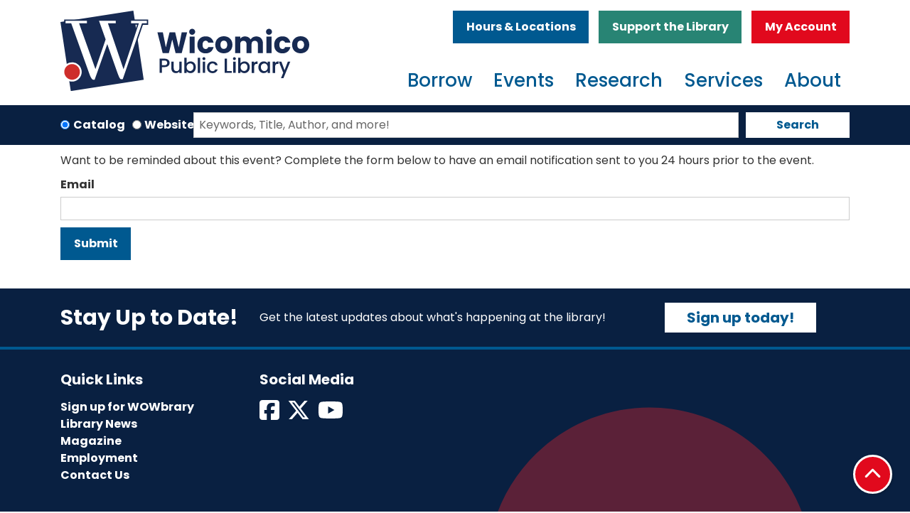

--- FILE ---
content_type: text/html; charset=UTF-8
request_url: https://www.wicomicolibrary.org/node/3411/reminder_form
body_size: 9510
content:
<!DOCTYPE html>
<html lang="en" dir="ltr">
  <head>
    <meta charset="utf-8" />
<meta name="Generator" content="Drupal 10 (https://www.drupal.org)" />
<meta name="MobileOptimized" content="width" />
<meta name="HandheldFriendly" content="true" />
<meta name="viewport" content="width=device-width, initial-scale=1.0" />
<link rel="icon" href="/themes/custom/website_theme/favicon.ico" type="image/vnd.microsoft.icon" />
<link rel="alternate" hreflang="en" href="https://www.wicomicolibrary.org/event/steam-robotics-club-18" />

    <title>Wicomico Public Libraries</title>
        <style>
      :root {
        --calendar-theme-external-link-content: "Opens\20 in\20 a\20 new\20 tab\3A \20 ";
      }
    </style>
    <link rel="stylesheet" media="all" href="/core/misc/components/progress.module.css?t5c4pj" />
<link rel="stylesheet" media="all" href="/core/misc/components/ajax-progress.module.css?t5c4pj" />
<link rel="stylesheet" media="all" href="/core/modules/system/css/components/align.module.css?t5c4pj" />
<link rel="stylesheet" media="all" href="/core/modules/system/css/components/fieldgroup.module.css?t5c4pj" />
<link rel="stylesheet" media="all" href="/core/modules/system/css/components/container-inline.module.css?t5c4pj" />
<link rel="stylesheet" media="all" href="/core/modules/system/css/components/clearfix.module.css?t5c4pj" />
<link rel="stylesheet" media="all" href="/core/modules/system/css/components/details.module.css?t5c4pj" />
<link rel="stylesheet" media="all" href="/core/modules/system/css/components/hidden.module.css?t5c4pj" />
<link rel="stylesheet" media="all" href="/core/modules/system/css/components/item-list.module.css?t5c4pj" />
<link rel="stylesheet" media="all" href="/core/modules/system/css/components/js.module.css?t5c4pj" />
<link rel="stylesheet" media="all" href="/core/modules/system/css/components/nowrap.module.css?t5c4pj" />
<link rel="stylesheet" media="all" href="/core/modules/system/css/components/position-container.module.css?t5c4pj" />
<link rel="stylesheet" media="all" href="/core/modules/system/css/components/reset-appearance.module.css?t5c4pj" />
<link rel="stylesheet" media="all" href="/core/modules/system/css/components/resize.module.css?t5c4pj" />
<link rel="stylesheet" media="all" href="/core/modules/system/css/components/system-status-counter.css?t5c4pj" />
<link rel="stylesheet" media="all" href="/core/modules/system/css/components/system-status-report-counters.css?t5c4pj" />
<link rel="stylesheet" media="all" href="/core/modules/system/css/components/system-status-report-general-info.css?t5c4pj" />
<link rel="stylesheet" media="all" href="/core/modules/system/css/components/tablesort.module.css?t5c4pj" />
<link rel="stylesheet" media="all" href="/core/modules/system/css/system.admin.css?t5c4pj" />
<link rel="stylesheet" media="all" href="/themes/custom/calendar_theme/node_modules/%40fortawesome/fontawesome-free/css/all.min.css?t5c4pj" />
<link rel="stylesheet" media="all" href="/themes/custom/website_theme/css/style?t5c4pj" />

    
  </head>
  <body class="path-node page-node-type-lc-event no-js">
        <a href="#main-content" class="visually-hidden focusable skip-link">
      Skip to main content
    </a>
    
      <div class="dialog-off-canvas-main-canvas" data-off-canvas-main-canvas>
    
<header class="header">
      <div class="position-relative">
      <div class="container">
        <div class="row position-relative">
                      <div class="col-12 col-lg-4 branding-col">
                <div>
    
<div id="block-website-theme-site-branding" class="block block-system block-system-branding-block position-relative">
  
    
        
              
    <a class="site-logo" href="/" rel="home">
      <img src="/themes/custom/website_theme/logo.svg" alt="Homepage of Wicomico Public Libraries" fetchpriority="high">
    </a>
  </div>

  </div>

            </div>
          
                      <div class="col-12 col-lg-8 header-content-col">
                <div class="header-content-container">
    
<div id="block-headerbuttons" class="block block-block-content block-block-content37794e5f-053e-46a2-94ac-d7778e54f79f position-relative">
  
    
      

            <div class="field-container"><a class="btn btn-primary btn-header" href="/hours-locations">
Hours &amp; Locations
</a>

<a class="btn btn-secondary btn-header" href="/friends-of-the-library">
  Support the Library
</a>

<a class="btn btn-danger btn-header" href="https://eshore.polarislibrary.com/polaris/logon.aspx?src=https%3A//eshore.polarislibrary.com/polaris/patronaccount/default.aspx%3Fctx%3D35.1033.0.0.1&amp;ctx=35.1033.0.0.1">
  My Account
</a></div>
      
  </div>

  </div>

                <div>
    

<div class="navbar-container">
  <nav id="block-website-theme-main-menu" class="navbar navbar-expand-lg" role="navigation" aria-labelledby="block-website-theme-main-menu-menu">
                      
    <h2 class="visually-hidden" id="block-website-theme-main-menu-menu">Main navigation</h2>
    

    <button class="navbar-toggler btn-block text-left" type="button" data-toggle="collapse"
        data-target="#navbarSupportedContent"
        aria-controls="navbarSupportedContent" aria-expanded="false"
        aria-label="Toggle navigation">
      <i class="fas fa-bars"></i>

      <span class="visually-hidden">
        Toggle      </span>

      Main Menu    </button>

    <div class="collapse navbar-collapse" id="navbarSupportedContent">
              


  
            <ul class="nav navbar-nav" role="menu">
    
          
                    
      
      <li class="nav-item dropdown" role="none">
        
        
                          
        <span class="nav-link nav-level-0 has-children" data-nav-level="0" role="menuitem" aria-expanded="false" aria-haspopup="true" aria-controls="dropdown-borrow" data-dropdown="dropdown-borrow" tabindex="0">Borrow</span>

                  <button class="btn d-lg-none" type="button">
            <i class="fas fa-chevron-down" role="presentation"></i>
            <span class="visually-hidden">Open Menu</span>
          </button>

            
      
          <div class="mega-menu-container">
          <ul class="dropdown-menu" id="dropdown-borrow" role="menu">
    
          
      
                    
      <li class="nav-item menu-action menu-action-fas fa-credit-card" role="none">
        
        
        
        <a href="https://eshore.polarislibrary.com/polaris/patronaccount/selfregister.aspx?ctx=35.1033.0.0.1" class="menu-action menu-action-fas fa-credit-card nav-link nav-level-1" data-nav-level="1" role="menuitem">Get a Card</a>

              </li>
          
                    
      
      <li class="nav-item dropdown" role="none">
        
        
                          
        <span class="nav-link nav-level-1 has-children" data-nav-level="1" role="menuitem" aria-expanded="false" aria-haspopup="true" aria-controls="dropdown-books-more" data-dropdown="dropdown-books-more" tabindex="0">Books &amp; More</span>

                  <button class="btn d-lg-none" type="button">
            <i class="fas fa-chevron-down" role="presentation"></i>
            <span class="visually-hidden">Open Menu</span>
          </button>

            
      
          <ul class="dropdown-menu" id="dropdown-books-more" role="menu">
    
          
      
      
      <li class="nav-item" role="none">
        
        
        
        <a href="https://eshore.polarislibrary.com/polaris/search/default.aspx?ctx=35.1033.0.0.1&amp;type=Keyword" class="nav-link nav-level-2" data-nav-level="2" role="menuitem">Books</a>

              </li>
          
      
      
      <li class="nav-item" role="none">
        
        
        
        <a href="/resources?title=&amp;field_db_type_target_id%5B192%5D=192" class="nav-link nav-level-2" data-nav-level="2" role="menuitem" data-drupal-link-query="{&quot;field_db_type_target_id&quot;:{&quot;192&quot;:&quot;192&quot;},&quot;title&quot;:&quot;&quot;}" data-drupal-link-system-path="resources">Audiobooks</a>

              </li>
          
      
      
      <li class="nav-item" role="none">
        
        
        
        <a href="https://eshore.polarislibrary.com/polaris/search/default.aspx?ctx=35.1033.0.0.1&amp;type=Keyword" class="nav-link nav-level-2" data-nav-level="2" role="menuitem">DVDS and Blu-Ray</a>

              </li>
          
      
      
      <li class="nav-item" role="none">
        
        
        
        <a href="https://eshore.polarislibrary.com/polaris/search/default.aspx?ctx=35.1033.0.0.1&amp;type=Keyword" class="nav-link nav-level-2" data-nav-level="2" role="menuitem">Music</a>

              </li>
          
      
      
      <li class="nav-item" role="none">
        
        
        
        <a href="/things" class="nav-link nav-level-2" data-nav-level="2" role="menuitem" data-drupal-link-system-path="things">Library of Things</a>

              </li>
        </ul>

      
              </li>
          
                    
      
      <li class="nav-item dropdown" role="none">
        
        
                          
        <span class="nav-link nav-level-1 has-children" data-nav-level="1" role="menuitem" aria-expanded="false" aria-haspopup="true" aria-controls="dropdown-stream-or-download" data-dropdown="dropdown-stream-or-download" tabindex="0">Stream or Download</span>

                  <button class="btn d-lg-none" type="button">
            <i class="fas fa-chevron-down" role="presentation"></i>
            <span class="visually-hidden">Open Menu</span>
          </button>

            
      
          <ul class="dropdown-menu" id="dropdown-stream-or-download" role="menu">
    
          
      
      
      <li class="nav-item" role="none">
        
        
        
        <a href="/resources?title=&amp;field_db_type_target_id%5B192%5D=192" class="nav-link nav-level-2" data-nav-level="2" role="menuitem" data-drupal-link-query="{&quot;field_db_type_target_id&quot;:{&quot;192&quot;:&quot;192&quot;},&quot;title&quot;:&quot;&quot;}" data-drupal-link-system-path="resources">ebooks and audiobooks</a>

              </li>
          
      
      
      <li class="nav-item" role="none">
        
        
        
        <a href="/resourcess/hoopla" class="nav-link nav-level-2" data-nav-level="2" role="menuitem" data-drupal-link-system-path="node/107">Movies and Music</a>

              </li>
          
      
      
      <li class="nav-item" role="none">
        
        
        
        <a href="/resources?title=&amp;field_db_type_target_id%5B200%5D=200" class="nav-link nav-level-2" data-nav-level="2" role="menuitem" data-drupal-link-query="{&quot;field_db_type_target_id&quot;:{&quot;200&quot;:&quot;200&quot;},&quot;title&quot;:&quot;&quot;}" data-drupal-link-system-path="resources">Magazines</a>

              </li>
          
      
      
      <li class="nav-item" role="none">
        
        
        
        <a href="/resources?title=&amp;field_db_type_target_id%5B200%5D=200" class="nav-link nav-level-2" data-nav-level="2" role="menuitem" data-drupal-link-query="{&quot;field_db_type_target_id&quot;:{&quot;200&quot;:&quot;200&quot;},&quot;title&quot;:&quot;&quot;}" data-drupal-link-system-path="resources">Newspapers</a>

              </li>
        </ul>

      
              </li>
          
                    
      
      <li class="nav-item dropdown" role="none">
        
        
                          
        <span class="nav-link nav-level-1 has-children" data-nav-level="1" role="menuitem" aria-expanded="false" aria-haspopup="true" aria-controls="dropdown-reader-resources-" data-dropdown="dropdown-reader-resources-" tabindex="0">Reader Resources </span>

                  <button class="btn d-lg-none" type="button">
            <i class="fas fa-chevron-down" role="presentation"></i>
            <span class="visually-hidden">Open Menu</span>
          </button>

            
      
          <ul class="dropdown-menu" id="dropdown-reader-resources-" role="menu">
    
          
      
      
      <li class="nav-item" role="none">
        
        
        
        <a href="/form/suggest-new-materials" class="nav-link nav-level-2" data-nav-level="2" role="menuitem" data-drupal-link-system-path="webform/suggest_new_materials">Suggest a Title</a>

              </li>
          
      
      
      <li class="nav-item" role="none">
        
        
        
        <a href="https://marina.relais-host.com/user/login.html?dest=discovery&amp;LS=WICO" class="nav-link nav-level-2" data-nav-level="2" role="menuitem">Interlibrary Loan/Marina</a>

              </li>
          
      
      
      <li class="nav-item" role="none">
        
        
        
        <a href="/borrow/books-to-go" class="nav-link nav-level-2" data-nav-level="2" role="menuitem" data-drupal-link-system-path="node/31">Books To Go</a>

              </li>
          
      
      
      <li class="nav-item" role="none">
        
        
        
        <a href="https://www.marylandlibraries.org/Pages/Maryland-Library-for-the-Blind-and-Print-Disabled.aspx" class="nav-link nav-level-2" data-nav-level="2" role="menuitem">Library For The Blind &amp; Print Disabled</a>

              </li>
        </ul>

      
              </li>
        </ul>

          </div>
      
              </li>
          
                    
      
      <li class="nav-item dropdown" role="none">
        
        
                          
        <span class="nav-link nav-level-0 has-children" data-nav-level="0" role="menuitem" aria-expanded="false" aria-haspopup="true" aria-controls="dropdown-events" data-dropdown="dropdown-events" tabindex="0">Events</span>

                  <button class="btn d-lg-none" type="button">
            <i class="fas fa-chevron-down" role="presentation"></i>
            <span class="visually-hidden">Open Menu</span>
          </button>

            
      
          <div class="mega-menu-container">
          <ul class="dropdown-menu" id="dropdown-events" role="menu">
    
          
      
                    
      <li class="nav-item menu-action menu-action-fas fa-calendar-alt" role="none">
        
        
        
        <a href="/events" class="menu-action menu-action-fas fa-calendar-alt nav-link nav-level-1" data-nav-level="1" role="menuitem" data-drupal-link-system-path="events">Events Calendar</a>

              </li>
          
                    
      
      <li class="nav-item dropdown" role="none">
        
        
                          
        <span class="nav-link nav-level-1 has-children" data-nav-level="1" role="menuitem" aria-expanded="false" aria-haspopup="true" aria-controls="dropdown-by-age" data-dropdown="dropdown-by-age" tabindex="0">By Age</span>

                  <button class="btn d-lg-none" type="button">
            <i class="fas fa-chevron-down" role="presentation"></i>
            <span class="visually-hidden">Open Menu</span>
          </button>

            
      
          <ul class="dropdown-menu" id="dropdown-by-age" role="menu">
    
          
      
      
      <li class="nav-item" role="none">
        
        
        
        <a href="/events/upcoming?age_groups%5B75%5D=75" class="nav-link nav-level-2" data-nav-level="2" role="menuitem" data-drupal-link-query="{&quot;age_groups&quot;:{&quot;75&quot;:&quot;75&quot;}}" data-drupal-link-system-path="events/upcoming">0-5 years</a>

              </li>
          
      
      
      <li class="nav-item" role="none">
        
        
        
        <a href="/events/upcoming?age_groups%5B76%5D=76" class="nav-link nav-level-2" data-nav-level="2" role="menuitem" data-drupal-link-query="{&quot;age_groups&quot;:{&quot;76&quot;:&quot;76&quot;}}" data-drupal-link-system-path="events/upcoming">6-11 years</a>

              </li>
          
      
      
      <li class="nav-item" role="none">
        
        
        
        <a href="/events/upcoming?age_groups%5B77%5D=77" class="nav-link nav-level-2" data-nav-level="2" role="menuitem" data-drupal-link-query="{&quot;age_groups&quot;:{&quot;77&quot;:&quot;77&quot;}}" data-drupal-link-system-path="events/upcoming">12-18 years</a>

              </li>
          
      
      
      <li class="nav-item" role="none">
        
        
        
        <a href="/events/upcoming?age_groups%5B78%5D=78" class="nav-link nav-level-2" data-nav-level="2" role="menuitem" data-drupal-link-query="{&quot;age_groups&quot;:{&quot;78&quot;:&quot;78&quot;}}" data-drupal-link-system-path="events/upcoming">19+ years</a>

              </li>
        </ul>

      
              </li>
          
                    
      
      <li class="nav-item dropdown" role="none">
        
        
                          
        <span class="nav-link nav-level-1 has-children" data-nav-level="1" role="menuitem" aria-expanded="false" aria-haspopup="true" aria-controls="dropdown-popular-topics" data-dropdown="dropdown-popular-topics" tabindex="0">Popular Topics</span>

                  <button class="btn d-lg-none" type="button">
            <i class="fas fa-chevron-down" role="presentation"></i>
            <span class="visually-hidden">Open Menu</span>
          </button>

            
      
          <ul class="dropdown-menu" id="dropdown-popular-topics" role="menu">
    
          
      
      
      <li class="nav-item" role="none">
        
        
        
        <a href="/events/upcoming?program_types%5B10%5D=10" class="nav-link nav-level-2" data-nav-level="2" role="menuitem" data-drupal-link-query="{&quot;program_types&quot;:{&quot;10&quot;:&quot;10&quot;}}" data-drupal-link-system-path="events/upcoming">Storytimes</a>

              </li>
          
      
      
      <li class="nav-item" role="none">
        
        
        
        <a href="/events/upcoming?program_types%5B6%5D=6" class="nav-link nav-level-2" data-nav-level="2" role="menuitem" data-drupal-link-query="{&quot;program_types&quot;:{&quot;6&quot;:&quot;6&quot;}}" data-drupal-link-system-path="events/upcoming">Book Clubs</a>

              </li>
          
      
      
      <li class="nav-item" role="none">
        
        
        
        <a href="/events/upcoming?program_types%5B102%5D=102" class="nav-link nav-level-2" data-nav-level="2" role="menuitem" data-drupal-link-query="{&quot;program_types&quot;:{&quot;102&quot;:&quot;102&quot;}}" data-drupal-link-system-path="events/upcoming">STEM</a>

              </li>
          
      
      
      <li class="nav-item" role="none">
        
        
        
        <a href="/events/upcoming?program_types%5B7%5D=7" class="nav-link nav-level-2" data-nav-level="2" role="menuitem" data-drupal-link-query="{&quot;program_types&quot;:{&quot;7&quot;:&quot;7&quot;}}" data-drupal-link-system-path="events/upcoming">Gaming</a>

              </li>
        </ul>

      
              </li>
          
                    
      
      <li class="nav-item dropdown" role="none">
        
        
                          
        <span class="nav-link nav-level-1 has-children" data-nav-level="1" role="menuitem" aria-expanded="false" aria-haspopup="true" aria-controls="dropdown-featured" data-dropdown="dropdown-featured" tabindex="0">Featured</span>

                  <button class="btn d-lg-none" type="button">
            <i class="fas fa-chevron-down" role="presentation"></i>
            <span class="visually-hidden">Open Menu</span>
          </button>

            
      
          <ul class="dropdown-menu" id="dropdown-featured" role="menu">
    
          
      
      
      <li class="nav-item" role="none">
        
        
        
        <a href="https://wicomicolibrary.beanstack.org/reader365" class="nav-link nav-level-2" data-nav-level="2" role="menuitem">Beanstack Challenges</a>

              </li>
          
      
      
      <li class="nav-item" role="none">
        
        
        
        <a href="https://libraryc.org/wicomicolibrary" class="nav-link nav-level-2" data-nav-level="2" role="menuitem">Virtual Author Talks</a>

              </li>
          
      
      
      <li class="nav-item" role="none">
        
        
        
        <a href="/storywalk" title="Storywalk" class="nav-link nav-level-2" data-nav-level="2" role="menuitem" data-drupal-link-system-path="node/1001">Storywalk</a>

              </li>
        </ul>

      
              </li>
        </ul>

          </div>
      
              </li>
          
                    
      
      <li class="nav-item dropdown" role="none">
        
        
                          
        <span class="nav-link nav-level-0 has-children" data-nav-level="0" role="menuitem" aria-expanded="false" aria-haspopup="true" aria-controls="dropdown-research" data-dropdown="dropdown-research" tabindex="0">Research</span>

                  <button class="btn d-lg-none" type="button">
            <i class="fas fa-chevron-down" role="presentation"></i>
            <span class="visually-hidden">Open Menu</span>
          </button>

            
      
          <div class="mega-menu-container">
          <ul class="dropdown-menu" id="dropdown-research" role="menu">
    
          
      
                    
      <li class="nav-item menu-action menu-action-fas fa-laptop" role="none">
        
        
        
        <a href="/resources" class="menu-action menu-action-fas fa-laptop nav-link nav-level-1" data-nav-level="1" role="menuitem" data-drupal-link-system-path="resources">View All Resources</a>

              </li>
          
                    
      
      <li class="nav-item dropdown" role="none">
        
        
                          
        <span class="nav-link nav-level-1 has-children" data-nav-level="1" role="menuitem" aria-expanded="false" aria-haspopup="true" aria-controls="dropdown-by-type" data-dropdown="dropdown-by-type" tabindex="0">By Type</span>

                  <button class="btn d-lg-none" type="button">
            <i class="fas fa-chevron-down" role="presentation"></i>
            <span class="visually-hidden">Open Menu</span>
          </button>

            
      
          <ul class="dropdown-menu" id="dropdown-by-type" role="menu">
    
          
      
      
      <li class="nav-item" role="none">
        
        
        
        <a href="/resources?title=&amp;field_db_audience_target_id%5B132%5D=132" class="nav-link nav-level-2" data-nav-level="2" role="menuitem" data-drupal-link-query="{&quot;field_db_audience_target_id&quot;:{&quot;132&quot;:&quot;132&quot;},&quot;title&quot;:&quot;&quot;}" data-drupal-link-system-path="resources">Children</a>

              </li>
          
      
      
      <li class="nav-item" role="none">
        
        
        
        <a href="/resources?title=&amp;field_db_audience_target_id%5B133%5D=133" class="nav-link nav-level-2" data-nav-level="2" role="menuitem" data-drupal-link-query="{&quot;field_db_audience_target_id&quot;:{&quot;133&quot;:&quot;133&quot;},&quot;title&quot;:&quot;&quot;}" data-drupal-link-system-path="resources">Teens</a>

              </li>
          
      
      
      <li class="nav-item" role="none">
        
        
        
        <a href="/resources?title=&amp;field_db_audience_target_id%5B134%5D=134" class="nav-link nav-level-2" data-nav-level="2" role="menuitem" data-drupal-link-query="{&quot;field_db_audience_target_id&quot;:{&quot;134&quot;:&quot;134&quot;},&quot;title&quot;:&quot;&quot;}" data-drupal-link-system-path="resources">Adults</a>

              </li>
        </ul>

      
              </li>
          
                    
      
      <li class="nav-item dropdown" role="none">
        
        
                          
        <span class="nav-link nav-level-1 has-children" data-nav-level="1" role="menuitem" aria-expanded="false" aria-haspopup="true" aria-controls="dropdown-popular-topics--2" data-dropdown="dropdown-popular-topics--2" tabindex="0">Popular topics</span>

                  <button class="btn d-lg-none" type="button">
            <i class="fas fa-chevron-down" role="presentation"></i>
            <span class="visually-hidden">Open Menu</span>
          </button>

            
      
          <ul class="dropdown-menu" id="dropdown-popular-topics--2" role="menu">
    
          
      
      
      <li class="nav-item" role="none">
        
        
        
        <a href="/resources?title=&amp;field_db_type_target_id%5B193%5D=193&amp;field_db_type_target_id%5B196%5D=196" class="nav-link nav-level-2" data-nav-level="2" role="menuitem" data-drupal-link-query="{&quot;field_db_type_target_id&quot;:{&quot;193&quot;:&quot;193&quot;,&quot;196&quot;:&quot;196&quot;},&quot;title&quot;:&quot;&quot;}" data-drupal-link-system-path="resources">Homework Help</a>

              </li>
          
      
      
      <li class="nav-item" role="none">
        
        
        
        <a href="/resources?title=&amp;field_db_type_target_id%5B195%5D=195" class="nav-link nav-level-2" data-nav-level="2" role="menuitem" data-drupal-link-query="{&quot;field_db_type_target_id&quot;:{&quot;195&quot;:&quot;195&quot;},&quot;title&quot;:&quot;&quot;}" data-drupal-link-system-path="resources">Genealogy &amp; Local History</a>

              </li>
          
      
      
      <li class="nav-item" role="none">
        
        
        
        <a href="/resources?title=&amp;field_db_type_target_id%5B193%5D=193&amp;field_db_type_target_id%5B198%5D=198" class="nav-link nav-level-2" data-nav-level="2" role="menuitem" data-drupal-link-query="{&quot;field_db_type_target_id&quot;:{&quot;193&quot;:&quot;193&quot;,&quot;198&quot;:&quot;198&quot;},&quot;title&quot;:&quot;&quot;}" data-drupal-link-system-path="resources">Online Learning</a>

              </li>
        </ul>

      
              </li>
          
                    
      
      <li class="nav-item dropdown" role="none">
        
        
                          
        <span class="nav-link nav-level-1 has-children" data-nav-level="1" role="menuitem" aria-expanded="false" aria-haspopup="true" aria-controls="dropdown-featured--2" data-dropdown="dropdown-featured--2" tabindex="0">Featured</span>

                  <button class="btn d-lg-none" type="button">
            <i class="fas fa-chevron-down" role="presentation"></i>
            <span class="visually-hidden">Open Menu</span>
          </button>

            
      
          <ul class="dropdown-menu" id="dropdown-featured--2" role="menu">
    
          
      
      
      <li class="nav-item" role="none">
        
        
        
        <a href="https://education.gale.com/l-sali50380/" class="nav-link nav-level-2" data-nav-level="2" role="menuitem">Gale Courses</a>

              </li>
          
      
      
      <li class="nav-item" role="none">
        
        
        
        <a href="http://auth.esrl.org/verify.php?r=fy2019_mango_esrl" class="nav-link nav-level-2" data-nav-level="2" role="menuitem">Mango Languages</a>

              </li>
          
      
      
      <li class="nav-item" role="none">
        
        
        
        <a href="http://auth.esrl.org/verify.php?r=fy2013_ggc" class="nav-link nav-level-2" data-nav-level="2" role="menuitem">Genealogy Connect</a>

              </li>
        </ul>

      
              </li>
        </ul>

          </div>
      
              </li>
          
                    
      
      <li class="nav-item dropdown" role="none">
        
        
                          
        <span class="nav-link nav-level-0 has-children" data-nav-level="0" role="menuitem" aria-expanded="false" aria-haspopup="true" aria-controls="dropdown-services" data-dropdown="dropdown-services" tabindex="0">Services</span>

                  <button class="btn d-lg-none" type="button">
            <i class="fas fa-chevron-down" role="presentation"></i>
            <span class="visually-hidden">Open Menu</span>
          </button>

            
      
          <div class="mega-menu-container">
          <ul class="dropdown-menu" id="dropdown-services" role="menu">
    
          
      
                    
      <li class="nav-item menu-action menu-action-fas fa-question" role="none">
        
        
        
        <a href="/services/how-do-I" class="menu-action menu-action-fas fa-question nav-link nav-level-1" data-nav-level="1" role="menuitem" data-drupal-link-system-path="node/38">How do I/FAQ</a>

              </li>
          
                    
      
      <li class="nav-item dropdown" role="none">
        
        
                          
        <span class="nav-link nav-level-1 has-children" data-nav-level="1" role="menuitem" aria-expanded="false" aria-haspopup="true" aria-controls="dropdown-technology" data-dropdown="dropdown-technology" tabindex="0">Technology</span>

                  <button class="btn d-lg-none" type="button">
            <i class="fas fa-chevron-down" role="presentation"></i>
            <span class="visually-hidden">Open Menu</span>
          </button>

            
      
          <ul class="dropdown-menu" id="dropdown-technology" role="menu">
    
          
      
      
      <li class="nav-item" role="none">
        
        
        
        <a href="/services/computers-wifi" class="nav-link nav-level-2" data-nav-level="2" role="menuitem" data-drupal-link-system-path="node/40">Computers/WiFi</a>

              </li>
          
      
      
      <li class="nav-item" role="none">
        
        
        
        <a href="/services/laptop-lending" class="nav-link nav-level-2" data-nav-level="2" role="menuitem" data-drupal-link-system-path="node/43">Laptop Lending</a>

              </li>
          
      
      
      <li class="nav-item" role="none">
        
        
        
        <a href="/mobile-learning-lab" class="nav-link nav-level-2" data-nav-level="2" role="menuitem" data-drupal-link-system-path="node/402">Mobile Learning Lab</a>

              </li>
          
      
      
      <li class="nav-item" role="none">
        
        
        
        <a href="https://print.princh.com/?pid=109445" class="nav-link nav-level-2" data-nav-level="2" role="menuitem">Wireless Printing/Sarbanes</a>

              </li>
        </ul>

      
              </li>
          
                    
      
      <li class="nav-item dropdown" role="none">
        
        
                          
        <span class="nav-link nav-level-1 has-children" data-nav-level="1" role="menuitem" aria-expanded="false" aria-haspopup="true" aria-controls="dropdown-at-the-library" data-dropdown="dropdown-at-the-library" tabindex="0">At the Library</span>

                  <button class="btn d-lg-none" type="button">
            <i class="fas fa-chevron-down" role="presentation"></i>
            <span class="visually-hidden">Open Menu</span>
          </button>

            
      
          <ul class="dropdown-menu" id="dropdown-at-the-library" role="menu">
    
          
      
      
      <li class="nav-item" role="none">
        
        
        
        <a href="/services/notary" class="nav-link nav-level-2" data-nav-level="2" role="menuitem" data-drupal-link-system-path="node/45">Notary</a>

              </li>
          
      
      
      <li class="nav-item" role="none">
        
        
        
        <a href="/reserve-room" class="nav-link nav-level-2" data-nav-level="2" role="menuitem" data-drupal-link-system-path="node/2">Reserve a Room</a>

              </li>
          
      
      
      <li class="nav-item" role="none">
        
        
        
        <a href="/services/passport-services" class="nav-link nav-level-2" data-nav-level="2" role="menuitem" data-drupal-link-system-path="node/46">Passport Services</a>

              </li>
          
      
      
      <li class="nav-item" role="none">
        
        
        
        <a href="/services/project-read" class="nav-link nav-level-2" data-nav-level="2" role="menuitem" data-drupal-link-system-path="node/47">Project READ</a>

              </li>
          
      
      
      <li class="nav-item" role="none">
        
        
        
        <a href="/services/community-support-center" class="nav-link nav-level-2" data-nav-level="2" role="menuitem" data-drupal-link-system-path="node/48">Community Support Center</a>

              </li>
        </ul>

      
              </li>
          
                    
      
      <li class="nav-item dropdown" role="none">
        
        
                          
        <span class="nav-link nav-level-1 has-children" data-nav-level="1" role="menuitem" aria-expanded="false" aria-haspopup="true" aria-controls="dropdown-services-for" data-dropdown="dropdown-services-for" tabindex="0">Services For</span>

                  <button class="btn d-lg-none" type="button">
            <i class="fas fa-chevron-down" role="presentation"></i>
            <span class="visually-hidden">Open Menu</span>
          </button>

            
      
          <ul class="dropdown-menu" id="dropdown-services-for" role="menu">
    
          
      
      
      <li class="nav-item" role="none">
        
        
        
        <a href="/services/children" class="nav-link nav-level-2" data-nav-level="2" role="menuitem" data-drupal-link-system-path="node/35">Children</a>

              </li>
          
      
      
      <li class="nav-item" role="none">
        
        
        
        <a href="/services/teens" class="nav-link nav-level-2" data-nav-level="2" role="menuitem" data-drupal-link-system-path="node/36">Teens</a>

              </li>
          
      
      
      <li class="nav-item" role="none">
        
        
        
        <a href="/adults" class="nav-link nav-level-2" data-nav-level="2" role="menuitem" data-drupal-link-system-path="node/37">Adults</a>

              </li>
          
      
      
      <li class="nav-item" role="none">
        
        
        
        <a href="/services/parents-educators" class="nav-link nav-level-2" data-nav-level="2" role="menuitem" data-drupal-link-system-path="node/404">Parents &amp; Educators</a>

              </li>
        </ul>

      
              </li>
        </ul>

          </div>
      
              </li>
          
                    
      
      <li class="nav-item dropdown" role="none">
        
        
                          
        <span class="nav-link nav-level-0 has-children" data-nav-level="0" role="menuitem" aria-expanded="false" aria-haspopup="true" aria-controls="dropdown-about" data-dropdown="dropdown-about" tabindex="0">About</span>

                  <button class="btn d-lg-none" type="button">
            <i class="fas fa-chevron-down" role="presentation"></i>
            <span class="visually-hidden">Open Menu</span>
          </button>

            
      
          <div class="mega-menu-container">
          <ul class="dropdown-menu" id="dropdown-about" role="menu">
    
          
      
                    
      <li class="nav-item menu-action menu-action-fas fa-envelope" role="none">
        
        
        
        <a href="/about/contact-us" class="menu-action menu-action-fas fa-envelope nav-link nav-level-1" data-nav-level="1" role="menuitem" data-drupal-link-system-path="node/24">Contact us</a>

              </li>
          
                    
      
      <li class="nav-item dropdown" role="none">
        
        
                          
        <span class="nav-link nav-level-1 has-children" data-nav-level="1" role="menuitem" aria-expanded="false" aria-haspopup="true" aria-controls="dropdown-your-local-library" data-dropdown="dropdown-your-local-library" tabindex="0">Your local Library</span>

                  <button class="btn d-lg-none" type="button">
            <i class="fas fa-chevron-down" role="presentation"></i>
            <span class="visually-hidden">Open Menu</span>
          </button>

            
      
          <ul class="dropdown-menu" id="dropdown-your-local-library" role="menu">
    
          
      
      
      <li class="nav-item" role="none">
        
        
        
        <a href="/about/paul-s-sarbanes-branch" class="nav-link nav-level-2" data-nav-level="2" role="menuitem" data-drupal-link-system-path="node/23">Paul S. Sarbanes Branch </a>

              </li>
          
      
      
      <li class="nav-item" role="none">
        
        
        
        <a href="/about/centre-branch" class="nav-link nav-level-2" data-nav-level="2" role="menuitem" data-drupal-link-system-path="node/15">Centre Branch</a>

              </li>
          
      
      
      <li class="nav-item" role="none">
        
        
        
        <a href="/about/pittsville-branch" class="nav-link nav-level-2" data-nav-level="2" role="menuitem" data-drupal-link-system-path="node/16">Pittsville Branch</a>

              </li>
          
      
      
      <li class="nav-item" role="none">
        
        
        
        <a href="/about/mobile-services" class="nav-link nav-level-2" data-nav-level="2" role="menuitem" data-drupal-link-system-path="node/17">Mobile Services</a>

              </li>
          
      
      
      <li class="nav-item" role="none">
        
        
        
        <a href="/about/contact-us" class="nav-link nav-level-2" data-nav-level="2" role="menuitem" data-drupal-link-system-path="node/24">Staff Directory</a>

              </li>
        </ul>

      
              </li>
          
                    
      
      <li class="nav-item dropdown" role="none">
        
        
                          
        <span class="nav-link nav-level-1 has-children" data-nav-level="1" role="menuitem" aria-expanded="false" aria-haspopup="true" aria-controls="dropdown-about-us-" data-dropdown="dropdown-about-us-" tabindex="0">About Us </span>

                  <button class="btn d-lg-none" type="button">
            <i class="fas fa-chevron-down" role="presentation"></i>
            <span class="visually-hidden">Open Menu</span>
          </button>

            
      
          <ul class="dropdown-menu" id="dropdown-about-us-" role="menu">
    
          
      
      
      <li class="nav-item" role="none">
        
        
        
        <a href="/about/about-the-library" class="nav-link nav-level-2" data-nav-level="2" role="menuitem" data-drupal-link-system-path="node/27">History</a>

              </li>
          
      
      
      <li class="nav-item" role="none">
        
        
        
        <a href="/strategic-plan" class="nav-link nav-level-2" data-nav-level="2" role="menuitem" data-drupal-link-system-path="node/405">Strategic Plan</a>

              </li>
          
      
      
      <li class="nav-item" role="none">
        
        
        
        <a href="/sites/default/files/content/minutes/FY2024_Annual_Report_Snaphot.pdf" class="nav-link nav-level-2" data-nav-level="2" role="menuitem">Annual Report</a>

              </li>
          
      
      
      <li class="nav-item" role="none">
        
        
        
        <a href="/policies" class="nav-link nav-level-2" data-nav-level="2" role="menuitem" data-drupal-link-system-path="policies">Library Policies</a>

              </li>
          
      
      
      <li class="nav-item" role="none">
        
        
        
        <a href="/about/edi-statement" class="nav-link nav-level-2" data-nav-level="2" role="menuitem" data-drupal-link-system-path="node/26">EDI Statement</a>

              </li>
        </ul>

      
              </li>
          
                    
      
      <li class="nav-item dropdown" role="none">
        
        
                          
        <span class="nav-link nav-level-1 has-children" data-nav-level="1" role="menuitem" aria-expanded="false" aria-haspopup="true" aria-controls="dropdown-get-involved" data-dropdown="dropdown-get-involved" tabindex="0">Get Involved</span>

                  <button class="btn d-lg-none" type="button">
            <i class="fas fa-chevron-down" role="presentation"></i>
            <span class="visually-hidden">Open Menu</span>
          </button>

            
      
          <ul class="dropdown-menu" id="dropdown-get-involved" role="menu">
    
          
      
      
      <li class="nav-item" role="none">
        
        
        
        <a href="/about/board-trustees" class="nav-link nav-level-2" data-nav-level="2" role="menuitem" data-drupal-link-system-path="node/25">Board of Trustees</a>

              </li>
          
      
      
      <li class="nav-item" role="none">
        
        
        
        <a href="/about/friends-of-the-library" class="nav-link nav-level-2" data-nav-level="2" role="menuitem" data-drupal-link-system-path="node/18">Friends Foundation</a>

              </li>
          
      
      
      <li class="nav-item" role="none">
        
        
        
        <a href="/campaign" class="nav-link nav-level-2" data-nav-level="2" role="menuitem" data-drupal-link-system-path="node/17990">Capital Campaign</a>

              </li>
          
      
      
      <li class="nav-item" role="none">
        
        
        
        <a href="/about/employment" class="nav-link nav-level-2" data-nav-level="2" role="menuitem" data-drupal-link-system-path="node/28">Employment</a>

              </li>
          
      
      
      <li class="nav-item" role="none">
        
        
        
        <a href="/about/volunteer" class="nav-link nav-level-2" data-nav-level="2" role="menuitem" data-drupal-link-system-path="node/29">Volunteer</a>

              </li>
        </ul>

      
              </li>
        </ul>

          </div>
      
              </li>
        </ul>

      


          </div>
  </nav>
</div>

  </div>

            </div>
                  </div>
      </div>
    </div>
  
      <div class="search-region">
        <div>
    
<div id="block-searchblock" class="block block-lm-search block-lm-search-block position-relative">
  
    
      <div class="lm-search-container container"><div class="form-row"><div class="search-col col-lg-3 col-xl-2"><div class="lm-search-toggle-container">
<div class="form-check">
  <input type="radio" id="catalog-toggle" name="search-switcher"
    class="form-check-input" data-search="lm-search-catalog" checked>
  <label class="form-check-label" for="catalog-toggle">
    Catalog  </label>
</div>
<div class="form-check">
  <input type="radio" id="database-toggle" name="search-switcher"
    class="form-check-input" data-search="lm-search-database" >
  <label class="form-check-label" for="database-toggle">
    Website  </label>
</div>
</div></div>
<div class="search-col col-lg-9 col-xl-10"><div id="lm-search-catalog" class="lm-search-block lm-search-catalog collapse show">
<div id="catalog-search" class="catalog-search">
  <form action="https://eshore.polarislibrary.com/polaris/search/searchresults.aspx" method="GET" class="search" target="_blank">
    <input type="hidden" name="ctx" value="35.1033.0.0.1">
    <input type="hidden" name="type" value="Default">
    <input type="hidden" name="limit" value="TOM">
    <input type="hidden" name="page" value="0">

    <div class="form-row">
      <div class="col-9 col-lg-10">
        <input class="form-control h-100 lm-catalog-search-input"
          type="text" name="term" placeholder="Keywords, Title, Author, and more!">
        <input type="hidden" name="by" value="KW">
        <input type="hidden" name="sort" value="RELEVANCE">
      </div>
      <div class="col-3 col-lg-2">
        <button type="submit" class="btn btn-white btn-block py-2">
          Search
        </button>
      </div>
    </div>
  </form>
</div>
</div><div id="lm-search-database" class="lm-search-block lm-search-database collapse">
  <div id="database-search" class="database-search">
    <form class="views-exposed-form" data-drupal-selector="views-exposed-form-website-search-page" action="/website-search" method="get" id="views-exposed-form-website-search-page" accept-charset="UTF-8">
  <div class="js-form-item form-group js-form-type-textfield form-item-keywords js-form-item-keywords">
      <label for="edit-keywords">Keywords</label>
        
<input placeholder="Search for information on this site" data-drupal-selector="edit-keywords" type="text" id="edit-keywords" name="keywords" value="" size="30" maxlength="128" class="form-text form-control" />

        </div>
<div data-drupal-selector="edit-actions" class="form-actions js-form-wrapper form-wrapper" id="edit-actions--2">
<input data-drupal-selector="edit-submit-website-search" type="submit" id="edit-submit-website-search" value="Search" class="button js-form-submit form-submit btn-submit button--primary" />
</div>


</form>

  </div>
</div></div>
</div>
</div>

  </div>

  </div>

    </div>
  </header>

<div class="full-width-region">
  
</div>

<div class="content-background">
  <main role="main" class="main-container container">
    <a id="main-content" tabindex="-1"></a>

      <div>
    <div data-drupal-messages-fallback class="hidden"></div>

<div id="block-website-theme-page-title" class="block block-core block-page-title-block position-relative">
  
    
      


  </div>

<div id="block-website-theme-content" class="block block-system block-system-main-block position-relative">
  
    
      <div><p>Want to be reminded about this event? Complete the form below to have an email notification sent to you 24 hours prior to the event.</p>
<div id="ajax_reminder_wrapper"><div id="ajax_reminder_notice"></div><form class="lc-calendar-reminder-form" data-drupal-selector="lc-calendar-reminder-form" action="/node/3411/reminder_form" method="post" id="lc-calendar-reminder-form" accept-charset="UTF-8">
  <div class="js-form-item form-group js-form-type-email form-item-email js-form-item-email">
      <label for="edit-email" class="js-form-required form-required">Email</label>
        
<input data-drupal-selector="edit-email" type="email" id="edit-email" name="email" value="" size="60" maxlength="254" class="form-email required form-control" required="required" aria-required="true" />

        </div>

<input autocomplete="off" data-drupal-selector="form-sh50kib5mmqtk4wiglbfcevxincificgjpumvu5q-sy" type="hidden" name="form_build_id" value="form-sh50kIB5mMQtk4WIGLBfCeVxinCiFIcGJPumvu5q_SY" />

<input data-drupal-selector="edit-lc-calendar-reminder-form" type="hidden" name="form_id" value="lc_calendar_reminder_form" />
<div data-drupal-selector="edit-actions" class="form-actions js-form-wrapper form-wrapper" id="edit-actions">
<input data-drupal-selector="edit-submit" type="submit" id="edit-submit" name="op" value="Submit" class="button button--primary js-form-submit form-submit btn-submit" />
</div>

</form>
</div></div>

  </div>

<div id="block-googleanalytics" class="block block-block-content block-block-contentdfebb392-4ad4-4c3e-ab4e-23ed74e6c012 position-relative">
  
    
      

            <div class="field-container"><!-- Global site tag (gtag.js) - Google Analytics -->
<script async src="https://www.googletagmanager.com/gtag/js?id=G-SBKYX06R93"></script>
<script>
window.dataLayer = window.dataLayer || [];
function gtag(){dataLayer.push(arguments);}
gtag('js', new Date());

gtag('config', 'G-SBKYX06R93');
</script>
</div>
      
  </div>

  </div>

  </main>
</div>

  <div class="pre-footer">
    <div class="container">
        <div>
    
<div id="block-prefooternewslettersignup" class="block block-block-content block-block-contentb2235208-a784-4f57-b128-fadd968254f9 position-relative">
  
    
      

            <div class="field-container"><div class="row align-items-center">
  <div class="col-sm-4 col-md-auto my-2">
    <span class="h2">Stay Up to Date!</span>
  </div>
  <div class="col-sm-8 col-md-6 my-2">
    <p class="m-0">Get the latest updates about what's happening at the library!</p>
  </div>
  <div class="col-sm-12 col-md-auto my-2">
    <a href="https://visitor.r20.constantcontact.com/manage/optin?v=001r_jNiEsXMVnkM2RA56lZaWQvXXaXlrBcUB27eaBcJ8Z0Zb7PRgpx__YYaxfPl95yarQTVIstC44Dm7_KPp5xwT4h5N5uusEr0XEEbq7TviWGP7kwpbq2yXUPAma6oy7zjK1zGojZ93C4CAy-QAq4eNZ3NUb--QWgNsLlk_IXoMQ%3D" class="btn btn-white btn-lg py-2 px-5">Sign up today!</a>
  </div>
</div></div>
      
  </div>

  </div>

    </div>
  </div>

  <footer role="contentinfo" class="footer">
    <div class="container">
      <div class="footer-row">
                    <div class="row">
    
<div id="block-quicklinks" class="col-md block block-block-content block-block-contentd2753e39-a47d-47e1-b61e-978779d79e31 position-relative">
  
      <h2>Quick Links</h2>
    <a id="quick-links" class="anchor-link visually-hidden"></a>
    
      

            <div class="field-container"><p><a href="https://wowbrary.org/signupcustomize.aspx?l=7207">Sign up for WOWbrary</a><br>
<a href="/posts">Library News</a><br>
<a href="/sites/default/files/2025-02/WPL_Inspire_Magazine_Spring_2025.pdf">Magazine</a><br>
<a href="/about/employment">Employment</a><br>
<a href="/about/contact-us">Contact Us</a></p>
</div>
      
  </div>

<div id="block-socialmedia" class="col-md block block-block-content block-block-content6a5c5a31-2579-4b92-9c5d-f92f60d0a344 position-relative">
  
      <h2>Social Media</h2>
    <a id="social-media" class="anchor-link visually-hidden"></a>
    
      

            <div class="field-container"><a href="https://www.facebook.com/wicomicopubliclibrary/" aria-label="View Wicomico Public Library on Facebook" class="text-decoration-none text-light">
<i aria-hidden="true" class="fab fa-facebook-square fa-2x"></i>
</a>&nbsp;

<a href="https://twitter.com/wicolibrary" aria-label="View Wicomico Public Library on Twitter" class="text-decoration-none text-light">
<i aria-hidden="true" class="fab fa-x-twitter fa-2x"></i>
</a>&nbsp;

<a href="https://www.youtube.com/channel/UCSw5X2hGQlDsKSKJj_T2rGA" aria-label="View Wicomico Public Library on Instagram" class="text-decoration-none text-light"><i aria-hidden="true" class="fab fa-youtube fa-2x"></i>
</a>&nbsp;
</div>
      
  </div>

<div id="block-website-theme-accessibilitychanges" class="col-md block block-block-content block-block-content78c03210-9b49-4ba9-a00a-c2c94e87a82e position-relative">
  
    
      

            <div class="field-container"><script>
// Add ID for "Catalog" Search/Text Input Field - Missing Label, adding a new label requires an ID
const wplCatalogSearchBar = document.getElementsByClassName("lm-catalog-search-input");

if (wplCatalogSearchBar.length === 1) {
  wplCatalogSearchBar[0].id = "wplCatalogSearchBar";
}

// Fix Label for "Website" Search/Text Input Field
const wplDBSearch = document.getElementById("database-search");
const wplWebSearchLbl = wplDBSearch.getElementsByTagName("label");

if (wplWebSearchLbl.length === 1) {
  wplWebSearchLbl[0].innerHTML = "Website Search Bar";
}
</script>

<style>
#block-website-theme-accessibilitychanges {
    position: absolute !important;
    width: 1px;
    height: 1px;
    padding: 0;
    margin: -1px;
    overflow: hidden;
    clip: rect(0, 0, 0, 0);
    white-space: nowrap;
    border: 0;
}
#wplCatalogSearchBarLBL {
    position: absolute;
    width: 1px;
    height: 1px;
    padding: 0;
    margin: -1px;
    overflow: hidden;
    clip: rect(0, 0, 0, 0);
    white-space: nowrap;
    border: 0;
}
</style>
<label id="wplCatalogSearchBarLBL" for="wplCatalogSearchBar">Catalog Search Bar</label></div>
      
  </div>

  </div>

        
              </div>
      <a  href="#" title="Back To Top" aria-label="Back To Top" class="btn back-to-top">
        <i class="fas fa-chevron-up fa-fw"></i>
        <span class="d-block d-lg-none ml-3 ml-lg-0">Back To Top</span>
      </a>
    </div>
  </footer>

  </div>

    
    <script type="application/json" data-drupal-selector="drupal-settings-json">{"path":{"baseUrl":"\/","pathPrefix":"","currentPath":"node\/3411\/reminder_form","currentPathIsAdmin":true,"isFront":false,"currentLanguage":"en"},"pluralDelimiter":"\u0003","suppressDeprecationErrors":true,"ajaxPageState":{"libraries":"eJwtyUEOgCAMBMAPoX0SqWWNGFpigQO_N0GPkxEusMQe-wUFyc9tMUh1ULYONy77_Qz43M_qGorElR80KmxQyYezz9Bm61DipNleLxQlkw","theme":"website_theme","theme_token":null},"ajaxTrustedUrl":{"form_action_p_pvdeGsVG5zNF_XLGPTvYSKCf43t8qZYSwcfZl2uzM":true,"\/node\/3411\/reminder_form?ajax_form=1":true,"\/website-search":true},"ajax":{"edit-submit":{"callback":[{},"ajaxCallback"],"wrapper":"ajax_reminder_wrapper","effect":"fade","event":"mousedown","keypress":true,"prevent":"click","url":"\/node\/3411\/reminder_form?ajax_form=1","httpMethod":"POST","dialogType":"ajax","submit":{"_triggering_element_name":"op","_triggering_element_value":"Submit"}}},"user":{"uid":0,"permissionsHash":"68eb67455181463bb034711385bbd36701cedcc1d06a8dcc614f6ea018b9ea09"}}</script>
<script src="/core/assets/vendor/jquery/jquery.min.js?v=3.7.1"></script>
<script src="/core/assets/vendor/once/once.min.js?v=1.0.1"></script>
<script src="/core/misc/drupalSettingsLoader.js?v=10.5.4"></script>
<script src="/core/misc/drupal.js?v=10.5.4"></script>
<script src="/core/misc/drupal.init.js?v=10.5.4"></script>
<script src="/core/assets/vendor/tabbable/index.umd.min.js?v=6.2.0"></script>
<script src="/themes/custom/calendar_theme/node_modules/%40fortawesome/fontawesome-free/js/all.min.js?t5c4pj"></script>
<script src="/themes/custom/calendar_theme/node_modules/bootstrap/dist/js/bootstrap.bundle.min.js?t5c4pj"></script>
<script src="/themes/custom/calendar_theme/js/behaviors.js?t5c4pj"></script>
<script src="/themes/custom/website_theme/js/behaviors.js?t5c4pj"></script>
<script src="/core/misc/jquery.form.js?v=4.3.0"></script>
<script src="/core/misc/progress.js?v=10.5.4"></script>
<script src="/core/assets/vendor/loadjs/loadjs.min.js?v=4.3.0"></script>
<script src="/core/misc/debounce.js?v=10.5.4"></script>
<script src="/core/misc/announce.js?v=10.5.4"></script>
<script src="/core/misc/message.js?v=10.5.4"></script>
<script src="/core/misc/ajax.js?v=10.5.4"></script>
<script src="/core/misc/form.js?v=10.5.4"></script>
<script src="/modules/custom/library_calendar/lc_core/js/form.js?t5c4pj"></script>
<script src="/modules/custom/lm_menu/js/behaviors.js?v=1.x"></script>

  </body>
</html>


--- FILE ---
content_type: image/svg+xml
request_url: https://www.wicomicolibrary.org/themes/custom/website_theme/assets/images/red-circle.svg
body_size: -123
content:
<svg xmlns="http://www.w3.org/2000/svg" width="562.48" height="562.502" viewBox="0 0 562.48 562.502">
  <path id="Path_53295" data-name="Path 53295" d="M346.209,122.518C455.46,186.9,491.818,327.69,427.391,436.889c-64.354,109.251-205.109,145.6-314.34,81.171C3.8,453.706-32.558,312.92,31.859,203.689,96.255,94.428,237.01,58.08,346.209,122.518" transform="translate(-23.46 31.311) rotate(-15)" fill="#e82629" opacity="0.365"/>
</svg>


--- FILE ---
content_type: image/svg+xml
request_url: https://www.wicomicolibrary.org/themes/custom/website_theme/logo.svg
body_size: 1906
content:
<?xml version="1.0" encoding="utf-8"?>
<!-- Generator: Adobe Illustrator 27.0.1, SVG Export Plug-In . SVG Version: 6.00 Build 0)  -->
<svg version="1.1" id="Layer_1" xmlns="http://www.w3.org/2000/svg" xmlns:xlink="http://www.w3.org/1999/xlink" x="0px" y="0px"
	 viewBox="0 0 307.1 99" style="enable-background:new 0 0 307.1 99;" xml:space="preserve">
<style type="text/css">
	.st0{fill:#172A52;}
	.st1{fill:#FFFFFF;}
	.st2{fill:#CE2E2B;}
</style>
<g id="Group_5946" transform="translate(0 0)">
	<g>
		<g id="Group_5945" transform="translate(0 0)">
			<path id="Path_53263" class="st0" d="M90,0L0,14l7.8,51.7c5.4-3.7,12.8-2.2,16.4,3.2c3.7,5.4,2.2,12.8-3.2,16.4
				c-2,1.3-4.3,2-6.6,2c-1.2,0-2.3-0.2-3.5-0.5L12.8,99l90-14L90,0z"/>
			<path id="Path_53264" class="st0" d="M119.7,26.6h6.7l3.7,18.6l4.6-18.6h6.9l4.4,18.6l3.7-18.6h6.7l-6.7,25.6h-7.6L138,35.4
				l-4.2,16.9h-7.6L119.7,26.6z"/>
			<path id="Path_53265" class="st0" d="M158.9,26.4c-0.2-2,1.3-3.9,3.3-4.1c2-0.2,3.9,1.3,4.1,3.3s-1.3,3.9-3.3,4.1
				c-0.1,0-0.2,0-0.3,0c-1.9,0.2-3.6-1.3-3.7-3.2C158.9,26.5,158.9,26.5,158.9,26.4 M159.5,31.9h6.2v20.4h-6.2V31.9z"/>
			<path id="Path_53266" class="st0" d="M179.2,31.6c5.1,0,8.7,2.8,9.8,7.7h-6.6c-0.4-1.4-1.8-2.4-3.2-2.3c-2.2,0-3.8,1.8-3.8,5.1
				c0,3.4,1.5,5.1,3.8,5.1c1.5,0.1,2.9-0.9,3.2-2.3h6.6c-1.1,4.7-4.7,7.7-9.8,7.7c-6,0-10.2-4-10.2-10.5
				C169,35.6,173.3,31.6,179.2,31.6"/>
			<path id="Path_53267" class="st0" d="M201.6,52.5c-6,0-10.5-4-10.5-10.5s4.6-10.5,10.6-10.5c6,0,10.6,4,10.6,10.5
				S207.6,52.5,201.6,52.5 M201.6,47.1c2.2,0,4.3-1.6,4.3-5.1c0-3.5-2-5.1-4.2-5.1c-2.3,0-4.2,1.6-4.2,5.1
				C197.5,45.5,199.4,47.1,201.6,47.1"/>
			<path id="Path_53268" class="st0" d="M243.7,41.2c0-2.7-1.5-4.1-3.9-4.1s-3.9,1.5-3.9,4.1v11.1h-6.2V41.2c0-2.7-1.5-4.1-3.9-4.1
				c-2.4,0-3.9,1.5-3.9,4.1v11.1h-6.2V31.9h6.2v2.6c1.4-1.8,3.6-2.9,5.9-2.8c2.8-0.1,5.5,1.3,6.9,3.8c1.5-2.4,4.1-3.8,6.9-3.8
				c5,0,8.3,3.2,8.3,8.7v11.9h-6.2V41.2z"/>
			<path id="Path_53269" class="st0" d="M253.7,26.4c-0.2-2,1.3-3.9,3.3-4.1c2-0.2,3.9,1.3,4.1,3.3c0.2,2-1.3,3.9-3.3,4.1
				c-0.1,0-0.2,0-0.3,0c-1.9,0.1-3.6-1.3-3.7-3.2C253.7,26.5,253.7,26.5,253.7,26.4 M254.3,31.9h6.2v20.4h-6.2V31.9z"/>
			<path id="Path_53270" class="st0" d="M274,31.6c5.1,0,8.7,2.8,9.8,7.7h-6.6c-0.4-1.4-1.8-2.4-3.2-2.3c-2.2,0-3.8,1.8-3.8,5.1
				c0,3.4,1.5,5.1,3.8,5.1c1.5,0.1,2.9-0.9,3.2-2.3h6.6c-1.1,4.7-4.7,7.7-9.8,7.7c-6,0-10.2-4-10.2-10.5
				C263.8,35.6,268,31.6,274,31.6"/>
			<path id="Path_53271" class="st0" d="M296.4,52.5c-6,0-10.5-4-10.5-10.5s4.6-10.5,10.6-10.5c6,0,10.6,4,10.6,10.5
				S302.4,52.5,296.4,52.5 M296.4,47.1c2.2,0,4.3-1.6,4.3-5.1c0-3.5-2-5.1-4.2-5.1c-2.3,0-4.2,1.6-4.2,5.1
				C292.2,45.5,294.1,47.1,296.4,47.1"/>
			<path id="Path_53272" class="st0" d="M128.5,69.5h-3.2v7.1h-2.9V59.1h6.1c4.2,0,6.2,2.4,6.2,5.2
				C134.7,66.8,133.1,69.5,128.5,69.5 M128.5,67.2c2.2,0,3.3-1.1,3.3-2.9c0-1.8-1-2.9-3.3-2.9h-3.2v5.7H128.5z"/>
			<path id="Path_53273" class="st0" d="M149.6,76.7h-2.9V75c-1,1.2-2.5,1.9-4.1,1.9c-3.3,0-5.7-2-5.7-5.9v-8.2h2.9v7.8
				c0,2.6,1.4,3.9,3.5,3.9c2.1,0,3.5-1.3,3.5-3.9v-7.8h2.9L149.6,76.7z"/>
			<path id="Path_53274" class="st0" d="M160.6,62.5c3.7,0,6.5,2.8,6.5,7.1c0,4.3-2.9,7.3-6.5,7.3c-1.9,0.1-3.7-0.8-4.9-2.2v2h-2.9
				V58h2.9v6.8C156.9,63.3,158.7,62.5,160.6,62.5 M160,65c-2.4,0.1-4.3,2-4.2,4.4c0,0.1,0,0.2,0,0.2c0,3,2.1,4.7,4.2,4.7
				c2.2,0,4.2-1.7,4.2-4.8c0.2-2.4-1.6-4.4-3.9-4.6C160.2,65,160.1,65,160,65"/>
			<rect id="Rectangle_2962" x="169.5" y="58" class="st0" width="2.9" height="18.7"/>
			<path id="Path_53275" class="st0" d="M175.3,59.1c0-1,0.8-1.8,1.8-1.8c1,0,1.8,0.8,1.8,1.8c0,1-0.8,1.8-1.8,1.8
				C176.1,60.9,175.3,60.1,175.3,59.1C175.3,59.1,175.3,59.1,175.3,59.1 M175.7,62.7h2.9v13.9h-2.9V62.7z"/>
			<path id="Path_53276" class="st0" d="M187.7,62.5c3.4,0,5.6,1.7,6.4,4.6H191c-0.5-1.4-1.8-2.3-3.3-2.2c-2.3,0-3.9,1.7-3.9,4.8
				c0,3.1,1.5,4.8,3.9,4.8c1.5,0.1,2.9-0.8,3.3-2.2h3.1c-0.8,2.9-3.5,4.8-6.4,4.6c-4,0-6.8-2.8-6.8-7.2
				C180.9,65.4,183.7,62.5,187.7,62.5"/>
			<path id="Path_53277" class="st0" d="M205.5,59.1v15.2h5.9v2.3h-8.8V59.1H205.5z"/>
			<path id="Path_53278" class="st0" d="M212.9,59.1c0-1,0.8-1.8,1.8-1.8s1.8,0.8,1.8,1.8c0,1-0.8,1.8-1.8,1.8
				C213.8,60.9,213,60.1,212.9,59.1C212.9,59.1,212.9,59.1,212.9,59.1 M213.3,62.7h2.9v13.9h-2.9V62.7z"/>
			<path id="Path_53279" class="st0" d="M227.2,62.5c3.7,0,6.5,2.8,6.5,7.1c0,4.3-2.9,7.3-6.5,7.3c-1.9,0.1-3.7-0.8-4.9-2.2v2h-2.9
				V58h2.9v6.8C223.5,63.3,225.3,62.5,227.2,62.5 M226.6,65c-2.4,0.1-4.3,2-4.2,4.4c0,0.1,0,0.2,0,0.2c0,3,2.1,4.7,4.2,4.7
				c2.2,0,4.2-1.7,4.2-4.8c0.2-2.4-1.6-4.4-3.9-4.6C226.8,65,226.7,65,226.6,65"/>
			<path id="Path_53280" class="st0" d="M239,76.7h-2.9V62.7h2.9v2c0.9-1.5,2.5-2.3,4.2-2.2v3h-0.7c-2.1,0-3.4,0.9-3.4,3.8V76.7z"/>
			<path id="Path_53281" class="st0" d="M250.9,62.5c1.9-0.1,3.7,0.8,4.8,2.3v-2h2.9v13.9h-2.9v-2.1c-1.2,1.5-3,2.3-4.9,2.3
				c-3.6,0-6.5-3-6.5-7.3C244.4,65.3,247.3,62.5,250.9,62.5 M251.6,65c-2.4,0-4.3,1.9-4.2,4.3c0,0.1,0,0.2,0,0.3
				c0,3,2.1,4.8,4.2,4.8c2.2,0,4.2-1.7,4.2-4.7C255.8,66.7,253.7,65,251.6,65"/>
			<path id="Path_53282" class="st0" d="M264.9,76.7H262V62.7h2.9v2c0.9-1.5,2.5-2.3,4.2-2.2v3h-0.7c-2.1,0-3.4,0.9-3.4,3.8
				L264.9,76.7z"/>
			<path id="Path_53283" class="st0" d="M280.7,62.7h3l-8.5,20.5h-3l2.8-6.8l-5.5-13.7h3.2l3.9,10.6L280.7,62.7z"/>
			<path id="Path_53284" class="st0" d="M85.6,10.9v6.4h9l-16.6,50l-17.1-50H70v-6.4H45.4l8.7,24.7L43.2,67.2l-18-49.9h9v-6.4H4.6
				v6.4h7.6l21.7,60.6c1.9,5.3,3.4,7.9,5.3,8.6c0.6,0.2,1.3,0.3,2,0.3h2.1l14.5-40.8l11.3,32c2.1,5.9,3.3,7.2,4.3,7.8
				c0.8,0.4,1.7,0.6,2.5,0.5H78l23.8-68.9h6.5v-6.4H85.6z"/>
			<path id="Path_53285" class="st1" d="M75.9,84.5c-0.6,0-1.2-0.1-1.8-0.4c-0.9-0.5-2-2.8-3.5-6.8L57.8,41.1L42.2,85.1h-1
				c-0.5,0-1-0.1-1.4-0.2c-1.3-0.5-2.7-3-4.3-7.6L13.3,15.6H6.3v-3.1h26.4v3.1h-9.7L43.2,72l12.6-36.5l-8.2-23.1h20.7v3.1h-9.7
				l19.3,56.7l18.9-56.7h-9.6v-3.1h19.5v3.1h-6L76.9,84.5H75.9z"/>
			<path id="Path_53286" class="st2" d="M21.2,82.2c3.8-3.8,3.8-9.8,0-13.6s-9.8-3.8-13.6,0c-3.8,3.8-3.8,9.8,0,13.6c0,0,0,0,0,0
				C11.4,86,17.5,86,21.2,82.2"/>
		</g>
	</g>
</g>
</svg>
